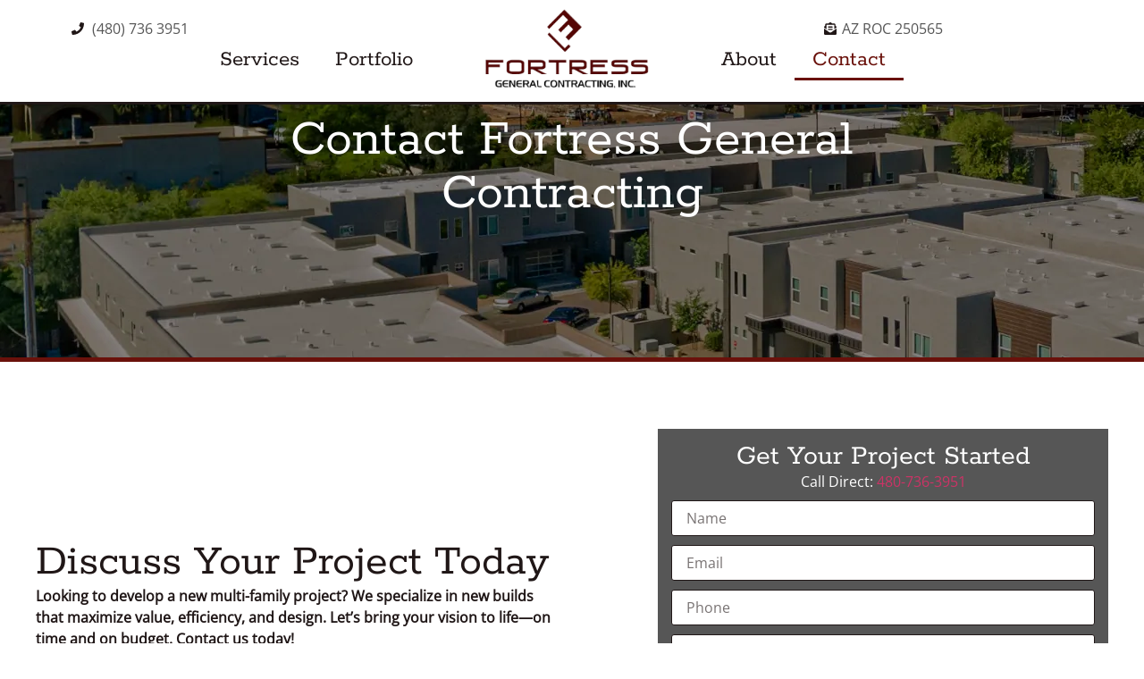

--- FILE ---
content_type: text/html; charset=UTF-8
request_url: https://fortressgci.com/contact/
body_size: 24635
content:
<!doctype html><html lang="en-US" prefix="og: https://ogp.me/ns#"><head><script data-no-optimize="1">var litespeed_docref=sessionStorage.getItem("litespeed_docref");litespeed_docref&&(Object.defineProperty(document,"referrer",{get:function(){return litespeed_docref}}),sessionStorage.removeItem("litespeed_docref"));</script> <meta charset="UTF-8"><meta name="viewport" content="width=device-width, initial-scale=1"><link rel="profile" href="https://gmpg.org/xfn/11"><title>Contact Fortress GCI | General Contracting in Arizona</title><meta name="description" content="Looking to develop a new multi-family project? We specialize in new builds that maximize value, efficiency, and design. Let’s bring your vision to life—on"/><meta name="robots" content="follow, noarchive, nosnippet, noimageindex, index"/><link rel="canonical" href="https://fortressgci.com/contact/" /><meta property="og:locale" content="en_US" /><meta property="og:type" content="article" /><meta property="og:title" content="Contact Fortress GCI | General Contracting in Arizona" /><meta property="og:description" content="Looking to develop a new multi-family project? We specialize in new builds that maximize value, efficiency, and design. Let’s bring your vision to life—on" /><meta property="og:url" content="https://fortressgci.com/contact/" /><meta property="og:site_name" content="fortressgci.com" /><meta property="og:updated_time" content="2025-08-26T15:03:45-07:00" /><meta property="article:published_time" content="2025-03-18T15:57:48-07:00" /><meta property="article:modified_time" content="2025-08-26T15:03:45-07:00" /><meta name="twitter:card" content="summary_large_image" /><meta name="twitter:title" content="Contact Fortress GCI | General Contracting in Arizona" /><meta name="twitter:description" content="Looking to develop a new multi-family project? We specialize in new builds that maximize value, efficiency, and design. Let’s bring your vision to life—on" /><meta name="twitter:label1" content="Time to read" /><meta name="twitter:data1" content="Less than a minute" /> <script type="application/ld+json" class="rank-math-schema">{"@context":"https://schema.org","@graph":[{"@type":"Organization","@id":"https://fortressgci.com/#organization","name":"fortressgci.com","url":"https://fortressgci.com","logo":{"@type":"ImageObject","@id":"https://fortressgci.com/#logo","url":"https://fortressgci.com/wp-content/uploads/2025/02/Fortress-General-Contracting-Logo-V2-150x125.png","contentUrl":"https://fortressgci.com/wp-content/uploads/2025/02/Fortress-General-Contracting-Logo-V2-150x125.png","caption":"fortressgci.com","inLanguage":"en-US"}},{"@type":"WebSite","@id":"https://fortressgci.com/#website","url":"https://fortressgci.com","name":"fortressgci.com","publisher":{"@id":"https://fortressgci.com/#organization"},"inLanguage":"en-US"},{"@type":"WebPage","@id":"https://fortressgci.com/contact/#webpage","url":"https://fortressgci.com/contact/","name":"Contact Fortress GCI | General Contracting in Arizona","datePublished":"2025-03-18T15:57:48-07:00","dateModified":"2025-08-26T15:03:45-07:00","isPartOf":{"@id":"https://fortressgci.com/#website"},"inLanguage":"en-US"},{"@type":"Person","@id":"https://fortressgci.com/author/allen/","name":"Allen Butler","url":"https://fortressgci.com/author/allen/","image":{"@type":"ImageObject","@id":"https://fortressgci.com/wp-content/litespeed/avatar/e9e5697e261ad8828c67562863cfc5d4.jpg?ver=1767848242","url":"https://fortressgci.com/wp-content/litespeed/avatar/e9e5697e261ad8828c67562863cfc5d4.jpg?ver=1767848242","caption":"Allen Butler","inLanguage":"en-US"},"worksFor":{"@id":"https://fortressgci.com/#organization"}},{"@type":"Article","headline":"Contact Fortress GCI | General Contracting in Arizona","keywords":"Contact Fortress","datePublished":"2025-03-18T15:57:48-07:00","dateModified":"2025-08-26T15:03:45-07:00","author":{"@id":"https://fortressgci.com/author/allen/","name":"Allen Butler"},"publisher":{"@id":"https://fortressgci.com/#organization"},"description":"Looking to develop a new multi-family project? We specialize in new builds that maximize value, efficiency, and design. Let\u2019s bring your vision to life\u2014on","name":"Contact Fortress GCI | General Contracting in Arizona","@id":"https://fortressgci.com/contact/#richSnippet","isPartOf":{"@id":"https://fortressgci.com/contact/#webpage"},"inLanguage":"en-US","mainEntityOfPage":{"@id":"https://fortressgci.com/contact/#webpage"}}]}</script> <link rel='dns-prefetch' href='//www.googletagmanager.com' /><link rel="alternate" type="application/rss+xml" title="fortressgci.com &raquo; Feed" href="https://fortressgci.com/feed/" /><link rel="alternate" type="application/rss+xml" title="fortressgci.com &raquo; Comments Feed" href="https://fortressgci.com/comments/feed/" /><link rel="alternate" title="oEmbed (JSON)" type="application/json+oembed" href="https://fortressgci.com/wp-json/oembed/1.0/embed?url=https%3A%2F%2Ffortressgci.com%2Fcontact%2F" /><link rel="alternate" title="oEmbed (XML)" type="text/xml+oembed" href="https://fortressgci.com/wp-json/oembed/1.0/embed?url=https%3A%2F%2Ffortressgci.com%2Fcontact%2F&#038;format=xml" /><style id='wp-img-auto-sizes-contain-inline-css'>img:is([sizes=auto i],[sizes^="auto," i]){contain-intrinsic-size:3000px 1500px}
/*# sourceURL=wp-img-auto-sizes-contain-inline-css */</style><link data-optimized="2" rel="stylesheet" href="https://fortressgci.com/wp-content/litespeed/css/65d53ce407c319304472a4cd841c204b.css?ver=1a903" /> <script type="litespeed/javascript" data-src="https://fortressgci.com/wp-includes/js/jquery/jquery.min.js" id="jquery-core-js"></script> 
 <script type="litespeed/javascript" data-src="https://www.googletagmanager.com/gtag/js?id=GT-WK5G5DNN" id="google_gtagjs-js"></script> <script id="google_gtagjs-js-after" type="litespeed/javascript">window.dataLayer=window.dataLayer||[];function gtag(){dataLayer.push(arguments)}
gtag("set","linker",{"domains":["fortressgci.com"]});gtag("js",new Date());gtag("set","developer_id.dZTNiMT",!0);gtag("config","GT-WK5G5DNN");window._googlesitekit=window._googlesitekit||{};window._googlesitekit.throttledEvents=[];window._googlesitekit.gtagEvent=(name,data)=>{var key=JSON.stringify({name,data});if(!!window._googlesitekit.throttledEvents[key]){return}window._googlesitekit.throttledEvents[key]=!0;setTimeout(()=>{delete window._googlesitekit.throttledEvents[key]},5);gtag("event",name,{...data,event_source:"site-kit"})}</script> <link rel="https://api.w.org/" href="https://fortressgci.com/wp-json/" /><link rel="alternate" title="JSON" type="application/json" href="https://fortressgci.com/wp-json/wp/v2/pages/748" /><link rel="EditURI" type="application/rsd+xml" title="RSD" href="https://fortressgci.com/xmlrpc.php?rsd" /><meta name="generator" content="WordPress 6.9" /><link rel='shortlink' href='https://fortressgci.com/?p=748' />
 <script type="litespeed/javascript">(function(w,d,s,l,i){w[l]=w[l]||[];w[l].push({'gtm.start':new Date().getTime(),event:'gtm.js'});var f=d.getElementsByTagName(s)[0],j=d.createElement(s),dl=l!='dataLayer'?'&l='+l:'';j.async=!0;j.src='https://www.googletagmanager.com/gtm.js?id='+i+dl;f.parentNode.insertBefore(j,f)})(window,document,'script','dataLayer','GTM-KJB33JXN')</script> <meta name="generator" content="Site Kit by Google 1.168.0" /><meta name="generator" content="Elementor 3.34.0; features: e_font_icon_svg, additional_custom_breakpoints; settings: css_print_method-external, google_font-disabled, font_display-swap"><style>.e-con.e-parent:nth-of-type(n+4):not(.e-lazyloaded):not(.e-no-lazyload),
				.e-con.e-parent:nth-of-type(n+4):not(.e-lazyloaded):not(.e-no-lazyload) * {
					background-image: none !important;
				}
				@media screen and (max-height: 1024px) {
					.e-con.e-parent:nth-of-type(n+3):not(.e-lazyloaded):not(.e-no-lazyload),
					.e-con.e-parent:nth-of-type(n+3):not(.e-lazyloaded):not(.e-no-lazyload) * {
						background-image: none !important;
					}
				}
				@media screen and (max-height: 640px) {
					.e-con.e-parent:nth-of-type(n+2):not(.e-lazyloaded):not(.e-no-lazyload),
					.e-con.e-parent:nth-of-type(n+2):not(.e-lazyloaded):not(.e-no-lazyload) * {
						background-image: none !important;
					}
				}</style><link rel="icon" href="https://fortressgci.com/wp-content/uploads/2025/02/Fortress-Square-Logo-1-150x150.png" sizes="32x32" /><link rel="icon" href="https://fortressgci.com/wp-content/uploads/2025/02/Fortress-Square-Logo-1-300x300.png" sizes="192x192" /><link rel="apple-touch-icon" href="https://fortressgci.com/wp-content/uploads/2025/02/Fortress-Square-Logo-1-300x300.png" /><meta name="msapplication-TileImage" content="https://fortressgci.com/wp-content/uploads/2025/02/Fortress-Square-Logo-1-300x300.png" /></head><body class="wp-singular page-template page-template-elementor_header_footer page page-id-748 wp-custom-logo wp-embed-responsive wp-theme-hello-elementor hello-elementor-default elementor-default elementor-template-full-width elementor-kit-6 elementor-page elementor-page-748"><noscript><iframe data-lazyloaded="1" src="about:blank" data-litespeed-src="https://www.googletagmanager.com/ns.html?id=GTM-KJB33JXN"
height="0" width="0" style="display:none;visibility:hidden"></iframe></noscript><a class="skip-link screen-reader-text" href="#content">Skip to content</a><header data-elementor-type="header" data-elementor-id="101" class="elementor elementor-101 elementor-location-header" data-elementor-post-type="elementor_library"><div class="elementor-element elementor-element-14a4e08 elementor-hidden-tablet elementor-hidden-mobile e-flex e-con-boxed e-con e-parent" data-id="14a4e08" data-element_type="container" data-settings="{&quot;background_background&quot;:&quot;classic&quot;,&quot;sticky&quot;:&quot;top&quot;,&quot;sticky_on&quot;:[&quot;desktop&quot;,&quot;tablet&quot;,&quot;mobile&quot;],&quot;sticky_offset&quot;:0,&quot;sticky_effects_offset&quot;:0,&quot;sticky_anchor_link_offset&quot;:0}"><div class="e-con-inner"><div class="elementor-element elementor-element-2a37f7f e-con-full e-flex e-con e-child" data-id="2a37f7f" data-element_type="container"><div class="elementor-element elementor-element-839f730 elementor-icon-list--layout-traditional elementor-list-item-link-full_width elementor-widget elementor-widget-icon-list" data-id="839f730" data-element_type="widget" data-widget_type="icon-list.default"><div class="elementor-widget-container"><ul class="elementor-icon-list-items"><li class="elementor-icon-list-item">
<a href="tel:4807363951"><span class="elementor-icon-list-icon">
<svg aria-hidden="true" class="e-font-icon-svg e-fas-phone" viewBox="0 0 512 512" xmlns="http://www.w3.org/2000/svg"><path d="M493.4 24.6l-104-24c-11.3-2.6-22.9 3.3-27.5 13.9l-48 112c-4.2 9.8-1.4 21.3 6.9 28l60.6 49.6c-36 76.7-98.9 140.5-177.2 177.2l-49.6-60.6c-6.8-8.3-18.2-11.1-28-6.9l-112 48C3.9 366.5-2 378.1.6 389.4l24 104C27.1 504.2 36.7 512 48 512c256.1 0 464-207.5 464-464 0-11.2-7.7-20.9-18.6-23.4z"></path></svg>						</span>
<span class="elementor-icon-list-text">(480) 736 3951</span>
</a></li></ul></div></div><div class="elementor-element elementor-element-ce47d6d elementor-nav-menu--dropdown-tablet elementor-nav-menu__text-align-aside elementor-nav-menu--toggle elementor-nav-menu--burger elementor-widget elementor-widget-nav-menu" data-id="ce47d6d" data-element_type="widget" data-settings="{&quot;layout&quot;:&quot;horizontal&quot;,&quot;submenu_icon&quot;:{&quot;value&quot;:&quot;&lt;svg aria-hidden=\&quot;true\&quot; class=\&quot;e-font-icon-svg e-fas-caret-down\&quot; viewBox=\&quot;0 0 320 512\&quot; xmlns=\&quot;http:\/\/www.w3.org\/2000\/svg\&quot;&gt;&lt;path d=\&quot;M31.3 192h257.3c17.8 0 26.7 21.5 14.1 34.1L174.1 354.8c-7.8 7.8-20.5 7.8-28.3 0L17.2 226.1C4.6 213.5 13.5 192 31.3 192z\&quot;&gt;&lt;\/path&gt;&lt;\/svg&gt;&quot;,&quot;library&quot;:&quot;fa-solid&quot;},&quot;toggle&quot;:&quot;burger&quot;}" data-widget_type="nav-menu.default"><div class="elementor-widget-container"><nav aria-label="Menu" class="elementor-nav-menu--main elementor-nav-menu__container elementor-nav-menu--layout-horizontal e--pointer-underline e--animation-fade"><ul id="menu-1-ce47d6d" class="elementor-nav-menu"><li class="menu-item menu-item-type-custom menu-item-object-custom menu-item-has-children menu-item-114"><a href="#" class="elementor-item elementor-item-anchor">Services</a><ul class="sub-menu elementor-nav-menu--dropdown"><li class="menu-item menu-item-type-post_type menu-item-object-page menu-item-770"><a href="https://fortressgci.com/multifamily/" class="elementor-sub-item">Multifamily</a></li><li class="menu-item menu-item-type-post_type menu-item-object-page menu-item-769"><a href="https://fortressgci.com/custom-homes/" class="elementor-sub-item">Custom Homes</a></li><li class="menu-item menu-item-type-post_type menu-item-object-page menu-item-768"><a href="https://fortressgci.com/northern-arizona-cabins/" class="elementor-sub-item">Northern Arizona Cabins</a></li><li class="menu-item menu-item-type-post_type menu-item-object-page menu-item-767"><a href="https://fortressgci.com/construction-consulting/" class="elementor-sub-item">Construction Consulting</a></li><li class="menu-item menu-item-type-post_type menu-item-object-page menu-item-1191"><a href="https://fortressgci.com/tenant-improvements/" class="elementor-sub-item">Tenant Improvements</a></li></ul></li><li class="menu-item menu-item-type-post_type menu-item-object-page menu-item-766"><a href="https://fortressgci.com/portfolio/" class="elementor-item">Portfolio</a></li></ul></nav><div class="elementor-menu-toggle" role="button" tabindex="0" aria-label="Menu Toggle" aria-expanded="false">
<svg aria-hidden="true" role="presentation" class="elementor-menu-toggle__icon--open e-font-icon-svg e-eicon-menu-bar" viewBox="0 0 1000 1000" xmlns="http://www.w3.org/2000/svg"><path d="M104 333H896C929 333 958 304 958 271S929 208 896 208H104C71 208 42 237 42 271S71 333 104 333ZM104 583H896C929 583 958 554 958 521S929 458 896 458H104C71 458 42 487 42 521S71 583 104 583ZM104 833H896C929 833 958 804 958 771S929 708 896 708H104C71 708 42 737 42 771S71 833 104 833Z"></path></svg><svg aria-hidden="true" role="presentation" class="elementor-menu-toggle__icon--close e-font-icon-svg e-eicon-close" viewBox="0 0 1000 1000" xmlns="http://www.w3.org/2000/svg"><path d="M742 167L500 408 258 167C246 154 233 150 217 150 196 150 179 158 167 167 154 179 150 196 150 212 150 229 154 242 171 254L408 500 167 742C138 771 138 800 167 829 196 858 225 858 254 829L496 587 738 829C750 842 767 846 783 846 800 846 817 842 829 829 842 817 846 804 846 783 846 767 842 750 829 737L588 500 833 258C863 229 863 200 833 171 804 137 775 137 742 167Z"></path></svg></div><nav class="elementor-nav-menu--dropdown elementor-nav-menu__container" aria-hidden="true"><ul id="menu-2-ce47d6d" class="elementor-nav-menu"><li class="menu-item menu-item-type-custom menu-item-object-custom menu-item-has-children menu-item-114"><a href="#" class="elementor-item elementor-item-anchor" tabindex="-1">Services</a><ul class="sub-menu elementor-nav-menu--dropdown"><li class="menu-item menu-item-type-post_type menu-item-object-page menu-item-770"><a href="https://fortressgci.com/multifamily/" class="elementor-sub-item" tabindex="-1">Multifamily</a></li><li class="menu-item menu-item-type-post_type menu-item-object-page menu-item-769"><a href="https://fortressgci.com/custom-homes/" class="elementor-sub-item" tabindex="-1">Custom Homes</a></li><li class="menu-item menu-item-type-post_type menu-item-object-page menu-item-768"><a href="https://fortressgci.com/northern-arizona-cabins/" class="elementor-sub-item" tabindex="-1">Northern Arizona Cabins</a></li><li class="menu-item menu-item-type-post_type menu-item-object-page menu-item-767"><a href="https://fortressgci.com/construction-consulting/" class="elementor-sub-item" tabindex="-1">Construction Consulting</a></li><li class="menu-item menu-item-type-post_type menu-item-object-page menu-item-1191"><a href="https://fortressgci.com/tenant-improvements/" class="elementor-sub-item" tabindex="-1">Tenant Improvements</a></li></ul></li><li class="menu-item menu-item-type-post_type menu-item-object-page menu-item-766"><a href="https://fortressgci.com/portfolio/" class="elementor-item" tabindex="-1">Portfolio</a></li></ul></nav></div></div></div><div class="elementor-element elementor-element-3fb7978 e-con-full e-flex e-con e-child" data-id="3fb7978" data-element_type="container"><div class="elementor-element elementor-element-89b9c1e elementor-widget elementor-widget-theme-site-logo elementor-widget-image" data-id="89b9c1e" data-element_type="widget" data-widget_type="theme-site-logo.default"><div class="elementor-widget-container">
<a href="https://fortressgci.com">
<img width="250" height="125" src="https://fortressgci.com/wp-content/uploads/2025/02/Fortress-General-Contracting-Logo-V2.png" class="attachment-full size-full wp-image-103" alt="Fortress General Contracting" />				</a></div></div></div><div class="elementor-element elementor-element-44dcb6a e-con-full e-flex e-con e-child" data-id="44dcb6a" data-element_type="container"><div class="elementor-element elementor-element-e6ced2e elementor-align-center elementor-icon-list--layout-traditional elementor-list-item-link-full_width elementor-widget elementor-widget-icon-list" data-id="e6ced2e" data-element_type="widget" data-widget_type="icon-list.default"><div class="elementor-widget-container"><ul class="elementor-icon-list-items"><li class="elementor-icon-list-item">
<span class="elementor-icon-list-icon">
<svg aria-hidden="true" class="e-font-icon-svg e-fas-envelope-open-text" viewBox="0 0 512 512" xmlns="http://www.w3.org/2000/svg"><path d="M176 216h160c8.84 0 16-7.16 16-16v-16c0-8.84-7.16-16-16-16H176c-8.84 0-16 7.16-16 16v16c0 8.84 7.16 16 16 16zm-16 80c0 8.84 7.16 16 16 16h160c8.84 0 16-7.16 16-16v-16c0-8.84-7.16-16-16-16H176c-8.84 0-16 7.16-16 16v16zm96 121.13c-16.42 0-32.84-5.06-46.86-15.19L0 250.86V464c0 26.51 21.49 48 48 48h416c26.51 0 48-21.49 48-48V250.86L302.86 401.94c-14.02 10.12-30.44 15.19-46.86 15.19zm237.61-254.18c-8.85-6.94-17.24-13.47-29.61-22.81V96c0-26.51-21.49-48-48-48h-77.55c-3.04-2.2-5.87-4.26-9.04-6.56C312.6 29.17 279.2-.35 256 0c-23.2-.35-56.59 29.17-73.41 41.44-3.17 2.3-6 4.36-9.04 6.56H96c-26.51 0-48 21.49-48 48v44.14c-12.37 9.33-20.76 15.87-29.61 22.81A47.995 47.995 0 0 0 0 200.72v10.65l96 69.35V96h320v184.72l96-69.35v-10.65c0-14.74-6.78-28.67-18.39-37.77z"></path></svg>						</span>
<span class="elementor-icon-list-text">AZ ROC 250565</span></li></ul></div></div><div class="elementor-element elementor-element-9e3d90a elementor-nav-menu--dropdown-tablet elementor-nav-menu__text-align-aside elementor-nav-menu--toggle elementor-nav-menu--burger elementor-widget elementor-widget-nav-menu" data-id="9e3d90a" data-element_type="widget" data-settings="{&quot;layout&quot;:&quot;horizontal&quot;,&quot;submenu_icon&quot;:{&quot;value&quot;:&quot;&lt;svg aria-hidden=\&quot;true\&quot; class=\&quot;e-font-icon-svg e-fas-caret-down\&quot; viewBox=\&quot;0 0 320 512\&quot; xmlns=\&quot;http:\/\/www.w3.org\/2000\/svg\&quot;&gt;&lt;path d=\&quot;M31.3 192h257.3c17.8 0 26.7 21.5 14.1 34.1L174.1 354.8c-7.8 7.8-20.5 7.8-28.3 0L17.2 226.1C4.6 213.5 13.5 192 31.3 192z\&quot;&gt;&lt;\/path&gt;&lt;\/svg&gt;&quot;,&quot;library&quot;:&quot;fa-solid&quot;},&quot;toggle&quot;:&quot;burger&quot;}" data-widget_type="nav-menu.default"><div class="elementor-widget-container"><nav aria-label="Menu" class="elementor-nav-menu--main elementor-nav-menu__container elementor-nav-menu--layout-horizontal e--pointer-underline e--animation-fade"><ul id="menu-1-9e3d90a" class="elementor-nav-menu"><li class="menu-item menu-item-type-post_type menu-item-object-page menu-item-764"><a href="https://fortressgci.com/about/" class="elementor-item">About</a></li><li class="menu-item menu-item-type-post_type menu-item-object-page current-menu-item page_item page-item-748 current_page_item menu-item-765"><a href="https://fortressgci.com/contact/" aria-current="page" class="elementor-item elementor-item-active">Contact</a></li></ul></nav><div class="elementor-menu-toggle" role="button" tabindex="0" aria-label="Menu Toggle" aria-expanded="false">
<svg aria-hidden="true" role="presentation" class="elementor-menu-toggle__icon--open e-font-icon-svg e-eicon-menu-bar" viewBox="0 0 1000 1000" xmlns="http://www.w3.org/2000/svg"><path d="M104 333H896C929 333 958 304 958 271S929 208 896 208H104C71 208 42 237 42 271S71 333 104 333ZM104 583H896C929 583 958 554 958 521S929 458 896 458H104C71 458 42 487 42 521S71 583 104 583ZM104 833H896C929 833 958 804 958 771S929 708 896 708H104C71 708 42 737 42 771S71 833 104 833Z"></path></svg><svg aria-hidden="true" role="presentation" class="elementor-menu-toggle__icon--close e-font-icon-svg e-eicon-close" viewBox="0 0 1000 1000" xmlns="http://www.w3.org/2000/svg"><path d="M742 167L500 408 258 167C246 154 233 150 217 150 196 150 179 158 167 167 154 179 150 196 150 212 150 229 154 242 171 254L408 500 167 742C138 771 138 800 167 829 196 858 225 858 254 829L496 587 738 829C750 842 767 846 783 846 800 846 817 842 829 829 842 817 846 804 846 783 846 767 842 750 829 737L588 500 833 258C863 229 863 200 833 171 804 137 775 137 742 167Z"></path></svg></div><nav class="elementor-nav-menu--dropdown elementor-nav-menu__container" aria-hidden="true"><ul id="menu-2-9e3d90a" class="elementor-nav-menu"><li class="menu-item menu-item-type-post_type menu-item-object-page menu-item-764"><a href="https://fortressgci.com/about/" class="elementor-item" tabindex="-1">About</a></li><li class="menu-item menu-item-type-post_type menu-item-object-page current-menu-item page_item page-item-748 current_page_item menu-item-765"><a href="https://fortressgci.com/contact/" aria-current="page" class="elementor-item elementor-item-active" tabindex="-1">Contact</a></li></ul></nav></div></div></div></div></div><div class="elementor-element elementor-element-235cea7 elementor-hidden-desktop e-flex e-con-boxed e-con e-parent" data-id="235cea7" data-element_type="container"><div class="e-con-inner"><div class="elementor-element elementor-element-f94838b e-con-full e-flex e-con e-child" data-id="f94838b" data-element_type="container"><div class="elementor-element elementor-element-a3f0381 elementor-widget-tablet__width-initial elementor-widget-mobile__width-initial elementor-nav-menu--dropdown-tablet elementor-nav-menu__text-align-aside elementor-nav-menu--toggle elementor-nav-menu--burger elementor-widget elementor-widget-nav-menu" data-id="a3f0381" data-element_type="widget" data-settings="{&quot;layout&quot;:&quot;horizontal&quot;,&quot;submenu_icon&quot;:{&quot;value&quot;:&quot;&lt;svg aria-hidden=\&quot;true\&quot; class=\&quot;e-font-icon-svg e-fas-caret-down\&quot; viewBox=\&quot;0 0 320 512\&quot; xmlns=\&quot;http:\/\/www.w3.org\/2000\/svg\&quot;&gt;&lt;path d=\&quot;M31.3 192h257.3c17.8 0 26.7 21.5 14.1 34.1L174.1 354.8c-7.8 7.8-20.5 7.8-28.3 0L17.2 226.1C4.6 213.5 13.5 192 31.3 192z\&quot;&gt;&lt;\/path&gt;&lt;\/svg&gt;&quot;,&quot;library&quot;:&quot;fa-solid&quot;},&quot;toggle&quot;:&quot;burger&quot;}" data-widget_type="nav-menu.default"><div class="elementor-widget-container"><nav aria-label="Menu" class="elementor-nav-menu--main elementor-nav-menu__container elementor-nav-menu--layout-horizontal e--pointer-underline e--animation-fade"><ul id="menu-1-a3f0381" class="elementor-nav-menu"><li class="menu-item menu-item-type-custom menu-item-object-custom menu-item-has-children menu-item-778"><a href="#" class="elementor-item elementor-item-anchor">Services</a><ul class="sub-menu elementor-nav-menu--dropdown"><li class="menu-item menu-item-type-post_type menu-item-object-page menu-item-774"><a href="https://fortressgci.com/multifamily/" class="elementor-sub-item">Multifamily</a></li><li class="menu-item menu-item-type-post_type menu-item-object-page menu-item-773"><a href="https://fortressgci.com/custom-homes/" class="elementor-sub-item">Custom Homes</a></li><li class="menu-item menu-item-type-post_type menu-item-object-page menu-item-772"><a href="https://fortressgci.com/northern-arizona-cabins/" class="elementor-sub-item">Northern Arizona Cabins</a></li><li class="menu-item menu-item-type-post_type menu-item-object-page menu-item-771"><a href="https://fortressgci.com/construction-consulting/" class="elementor-sub-item">Construction Consulting</a></li></ul></li><li class="menu-item menu-item-type-post_type menu-item-object-page menu-item-776"><a href="https://fortressgci.com/portfolio/" class="elementor-item">Portfolio</a></li><li class="menu-item menu-item-type-post_type menu-item-object-page menu-item-775"><a href="https://fortressgci.com/about/" class="elementor-item">About</a></li><li class="menu-item menu-item-type-post_type menu-item-object-page current-menu-item page_item page-item-748 current_page_item menu-item-777"><a href="https://fortressgci.com/contact/" aria-current="page" class="elementor-item elementor-item-active">Contact</a></li></ul></nav><div class="elementor-menu-toggle" role="button" tabindex="0" aria-label="Menu Toggle" aria-expanded="false">
<svg aria-hidden="true" role="presentation" class="elementor-menu-toggle__icon--open e-font-icon-svg e-eicon-menu-bar" viewBox="0 0 1000 1000" xmlns="http://www.w3.org/2000/svg"><path d="M104 333H896C929 333 958 304 958 271S929 208 896 208H104C71 208 42 237 42 271S71 333 104 333ZM104 583H896C929 583 958 554 958 521S929 458 896 458H104C71 458 42 487 42 521S71 583 104 583ZM104 833H896C929 833 958 804 958 771S929 708 896 708H104C71 708 42 737 42 771S71 833 104 833Z"></path></svg><svg aria-hidden="true" role="presentation" class="elementor-menu-toggle__icon--close e-font-icon-svg e-eicon-close" viewBox="0 0 1000 1000" xmlns="http://www.w3.org/2000/svg"><path d="M742 167L500 408 258 167C246 154 233 150 217 150 196 150 179 158 167 167 154 179 150 196 150 212 150 229 154 242 171 254L408 500 167 742C138 771 138 800 167 829 196 858 225 858 254 829L496 587 738 829C750 842 767 846 783 846 800 846 817 842 829 829 842 817 846 804 846 783 846 767 842 750 829 737L588 500 833 258C863 229 863 200 833 171 804 137 775 137 742 167Z"></path></svg></div><nav class="elementor-nav-menu--dropdown elementor-nav-menu__container" aria-hidden="true"><ul id="menu-2-a3f0381" class="elementor-nav-menu"><li class="menu-item menu-item-type-custom menu-item-object-custom menu-item-has-children menu-item-778"><a href="#" class="elementor-item elementor-item-anchor" tabindex="-1">Services</a><ul class="sub-menu elementor-nav-menu--dropdown"><li class="menu-item menu-item-type-post_type menu-item-object-page menu-item-774"><a href="https://fortressgci.com/multifamily/" class="elementor-sub-item" tabindex="-1">Multifamily</a></li><li class="menu-item menu-item-type-post_type menu-item-object-page menu-item-773"><a href="https://fortressgci.com/custom-homes/" class="elementor-sub-item" tabindex="-1">Custom Homes</a></li><li class="menu-item menu-item-type-post_type menu-item-object-page menu-item-772"><a href="https://fortressgci.com/northern-arizona-cabins/" class="elementor-sub-item" tabindex="-1">Northern Arizona Cabins</a></li><li class="menu-item menu-item-type-post_type menu-item-object-page menu-item-771"><a href="https://fortressgci.com/construction-consulting/" class="elementor-sub-item" tabindex="-1">Construction Consulting</a></li></ul></li><li class="menu-item menu-item-type-post_type menu-item-object-page menu-item-776"><a href="https://fortressgci.com/portfolio/" class="elementor-item" tabindex="-1">Portfolio</a></li><li class="menu-item menu-item-type-post_type menu-item-object-page menu-item-775"><a href="https://fortressgci.com/about/" class="elementor-item" tabindex="-1">About</a></li><li class="menu-item menu-item-type-post_type menu-item-object-page current-menu-item page_item page-item-748 current_page_item menu-item-777"><a href="https://fortressgci.com/contact/" aria-current="page" class="elementor-item elementor-item-active" tabindex="-1">Contact</a></li></ul></nav></div></div></div><div class="elementor-element elementor-element-3cb121b e-con-full e-flex e-con e-child" data-id="3cb121b" data-element_type="container"><div class="elementor-element elementor-element-d455c3b elementor-widget elementor-widget-theme-site-logo elementor-widget-image" data-id="d455c3b" data-element_type="widget" data-widget_type="theme-site-logo.default"><div class="elementor-widget-container">
<a href="https://fortressgci.com">
<img width="250" height="125" src="https://fortressgci.com/wp-content/uploads/2025/02/Fortress-General-Contracting-Logo-V2.png" class="attachment-full size-full wp-image-103" alt="Fortress General Contracting" />				</a></div></div></div><div class="elementor-element elementor-element-f44c432 e-con-full e-flex e-con e-child" data-id="f44c432" data-element_type="container"><div class="elementor-element elementor-element-828f0d4 elementor-widget-tablet__width-initial elementor-widget-mobile__width-initial elementor-icon-list--layout-traditional elementor-list-item-link-full_width elementor-widget elementor-widget-icon-list" data-id="828f0d4" data-element_type="widget" data-widget_type="icon-list.default"><div class="elementor-widget-container"><ul class="elementor-icon-list-items"><li class="elementor-icon-list-item">
<span class="elementor-icon-list-icon">
<svg aria-hidden="true" class="e-font-icon-svg e-fas-phone-alt" viewBox="0 0 512 512" xmlns="http://www.w3.org/2000/svg"><path d="M497.39 361.8l-112-48a24 24 0 0 0-28 6.9l-49.6 60.6A370.66 370.66 0 0 1 130.6 204.11l60.6-49.6a23.94 23.94 0 0 0 6.9-28l-48-112A24.16 24.16 0 0 0 122.6.61l-104 24A24 24 0 0 0 0 48c0 256.5 207.9 464 464 464a24 24 0 0 0 23.4-18.6l24-104a24.29 24.29 0 0 0-14.01-27.6z"></path></svg>						</span>
<span class="elementor-icon-list-text">(480) 736-3951</span></li></ul></div></div><div class="elementor-element elementor-element-46fe2a7 elementor-widget-tablet__width-initial elementor-widget-mobile__width-initial elementor-icon-list--layout-traditional elementor-list-item-link-full_width elementor-widget elementor-widget-icon-list" data-id="46fe2a7" data-element_type="widget" data-widget_type="icon-list.default"><div class="elementor-widget-container"><ul class="elementor-icon-list-items"><li class="elementor-icon-list-item">
<span class="elementor-icon-list-icon">
<svg aria-hidden="true" class="e-font-icon-svg e-fas-certificate" viewBox="0 0 512 512" xmlns="http://www.w3.org/2000/svg"><path d="M458.622 255.92l45.985-45.005c13.708-12.977 7.316-36.039-10.664-40.339l-62.65-15.99 17.661-62.015c4.991-17.838-11.829-34.663-29.661-29.671l-61.994 17.667-15.984-62.671C337.085.197 313.765-6.276 300.99 7.228L256 53.57 211.011 7.229c-12.63-13.351-36.047-7.234-40.325 10.668l-15.984 62.671-61.995-17.667C74.87 57.907 58.056 74.738 63.046 92.572l17.661 62.015-62.65 15.99C.069 174.878-6.31 197.944 7.392 210.915l45.985 45.005-45.985 45.004c-13.708 12.977-7.316 36.039 10.664 40.339l62.65 15.99-17.661 62.015c-4.991 17.838 11.829 34.663 29.661 29.671l61.994-17.667 15.984 62.671c4.439 18.575 27.696 24.018 40.325 10.668L256 458.61l44.989 46.001c12.5 13.488 35.987 7.486 40.325-10.668l15.984-62.671 61.994 17.667c17.836 4.994 34.651-11.837 29.661-29.671l-17.661-62.015 62.65-15.99c17.987-4.302 24.366-27.367 10.664-40.339l-45.984-45.004z"></path></svg>						</span>
<span class="elementor-icon-list-text">ROC 250565</span></li></ul></div></div></div></div></div></header><div data-elementor-type="wp-page" data-elementor-id="748" class="elementor elementor-748" data-elementor-post-type="page"><div class="elementor-element elementor-element-1018f1af e-con-full e-flex e-con e-parent" data-id="1018f1af" data-element_type="container" data-settings="{&quot;background_background&quot;:&quot;classic&quot;}"><div class="elementor-element elementor-element-1f8152e1 e-flex e-con-boxed e-con e-child" data-id="1f8152e1" data-element_type="container"><div class="e-con-inner"><div class="elementor-element elementor-element-1bd88d59 elementor-widget elementor-widget-heading" data-id="1bd88d59" data-element_type="widget" data-widget_type="heading.default"><div class="elementor-widget-container"><h2 class="elementor-heading-title elementor-size-default">Contact Fortress General Contracting</h2></div></div></div></div></div><div class="elementor-element elementor-element-62ad0b09 e-flex e-con-boxed e-con e-parent" data-id="62ad0b09" data-element_type="container" id="contact" data-settings="{&quot;background_background&quot;:&quot;classic&quot;}"><div class="e-con-inner"><div class="elementor-element elementor-element-e33318a e-con-full e-flex e-con e-child" data-id="e33318a" data-element_type="container"><div class="elementor-element elementor-element-18305369 elementor-widget__width-inherit elementor-widget elementor-widget-heading" data-id="18305369" data-element_type="widget" data-widget_type="heading.default"><div class="elementor-widget-container"><h2 class="elementor-heading-title elementor-size-default">Discuss Your Project Today</h2></div></div><div class="elementor-element elementor-element-71fa3afc elementor-widget elementor-widget-text-editor" data-id="71fa3afc" data-element_type="widget" data-widget_type="text-editor.default"><div class="elementor-widget-container"><p data-start="0" data-end="203">Looking to develop a new multi-family project? We specialize in new builds that maximize value, efficiency, and design. Let’s bring your vision to life—on time and on budget. Contact us today!</p></div></div><div class="elementor-element elementor-element-7c79daf elementor-icon-list--layout-traditional elementor-list-item-link-full_width elementor-widget elementor-widget-icon-list" data-id="7c79daf" data-element_type="widget" data-widget_type="icon-list.default"><div class="elementor-widget-container"><ul class="elementor-icon-list-items"><li class="elementor-icon-list-item">
<a href="tel:4807363951"><span class="elementor-icon-list-icon">
<svg aria-hidden="true" class="e-font-icon-svg e-fas-phone-alt" viewBox="0 0 512 512" xmlns="http://www.w3.org/2000/svg"><path d="M497.39 361.8l-112-48a24 24 0 0 0-28 6.9l-49.6 60.6A370.66 370.66 0 0 1 130.6 204.11l60.6-49.6a23.94 23.94 0 0 0 6.9-28l-48-112A24.16 24.16 0 0 0 122.6.61l-104 24A24 24 0 0 0 0 48c0 256.5 207.9 464 464 464a24 24 0 0 0 23.4-18.6l24-104a24.29 24.29 0 0 0-14.01-27.6z"></path></svg>						</span>
<span class="elementor-icon-list-text">(480) 736 3951</span>
</a></li><li class="elementor-icon-list-item">
<span class="elementor-icon-list-icon">
<svg aria-hidden="true" class="e-font-icon-svg e-fas-map-marked-alt" viewBox="0 0 576 512" xmlns="http://www.w3.org/2000/svg"><path d="M288 0c-69.59 0-126 56.41-126 126 0 56.26 82.35 158.8 113.9 196.02 6.39 7.54 17.82 7.54 24.2 0C331.65 284.8 414 182.26 414 126 414 56.41 357.59 0 288 0zm0 168c-23.2 0-42-18.8-42-42s18.8-42 42-42 42 18.8 42 42-18.8 42-42 42zM20.12 215.95A32.006 32.006 0 0 0 0 245.66v250.32c0 11.32 11.43 19.06 21.94 14.86L160 448V214.92c-8.84-15.98-16.07-31.54-21.25-46.42L20.12 215.95zM288 359.67c-14.07 0-27.38-6.18-36.51-16.96-19.66-23.2-40.57-49.62-59.49-76.72v182l192 64V266c-18.92 27.09-39.82 53.52-59.49 76.72-9.13 10.77-22.44 16.95-36.51 16.95zm266.06-198.51L416 224v288l139.88-55.95A31.996 31.996 0 0 0 576 426.34V176.02c0-11.32-11.43-19.06-21.94-14.86z"></path></svg>						</span>
<span class="elementor-icon-list-text">Tempe, Arizona</span></li></ul></div></div></div><div class="elementor-element elementor-element-13f75dc0 e-con-full e-flex e-con e-child" data-id="13f75dc0" data-element_type="container" data-settings="{&quot;background_background&quot;:&quot;classic&quot;}"><div class="elementor-element elementor-element-9ab71bb elementor-widget elementor-widget-heading" data-id="9ab71bb" data-element_type="widget" data-widget_type="heading.default"><div class="elementor-widget-container"><h2 class="elementor-heading-title elementor-size-default">Get Your Project Started</h2></div></div><div class="elementor-element elementor-element-37933c2f elementor-widget elementor-widget-text-editor" data-id="37933c2f" data-element_type="widget" data-widget_type="text-editor.default"><div class="elementor-widget-container"><p>Call Direct: <a href="tel:4807363951">480-736-3951</a></p></div></div><div class="elementor-element elementor-element-794bd9a elementor-button-align-stretch elementor-widget elementor-widget-global elementor-global-1755 elementor-widget-form" data-id="794bd9a" data-element_type="widget" data-settings="{&quot;step_next_label&quot;:&quot;Next&quot;,&quot;step_previous_label&quot;:&quot;Previous&quot;,&quot;button_width&quot;:&quot;100&quot;,&quot;step_type&quot;:&quot;number_text&quot;,&quot;step_icon_shape&quot;:&quot;circle&quot;}" data-widget_type="form.default"><div class="elementor-widget-container"><form class="elementor-form" method="post" name="Contact Form " aria-label="Contact Form ">
<input type="hidden" name="post_id" value="748"/>
<input type="hidden" name="form_id" value="794bd9a"/>
<input type="hidden" name="referer_title" value="Contact Fortress GCI | General Contracting in Arizona" /><input type="hidden" name="queried_id" value="748"/><div class="elementor-form-fields-wrapper elementor-labels-above"><div class="elementor-field-type-text elementor-field-group elementor-column elementor-field-group-name elementor-col-100">
<input size="1" type="text" name="form_fields[name]" id="form-field-name" class="elementor-field elementor-size-sm  elementor-field-textual" placeholder="Name"></div><div class="elementor-field-type-email elementor-field-group elementor-column elementor-field-group-email elementor-col-100 elementor-field-required">
<input size="1" type="email" name="form_fields[email]" id="form-field-email" class="elementor-field elementor-size-sm  elementor-field-textual" placeholder="Email" required="required"></div><div class="elementor-field-type-tel elementor-field-group elementor-column elementor-field-group-phone elementor-col-100 elementor-field-required">
<input size="1" type="tel" name="form_fields[phone]" id="form-field-phone" class="elementor-field elementor-size-sm  elementor-field-textual" placeholder="Phone" required="required" pattern="[0-9()#&amp;+*-=.]+" title="Only numbers and phone characters (#, -, *, etc) are accepted."></div><div class="elementor-field-type-textarea elementor-field-group elementor-column elementor-field-group-message elementor-col-100"><textarea class="elementor-field-textual elementor-field  elementor-size-sm" name="form_fields[message]" id="form-field-message" rows="4" placeholder="Tell us about your project."></textarea></div><div class="elementor-field-group elementor-column elementor-field-type-submit elementor-col-100 e-form__buttons">
<button class="elementor-button elementor-size-sm" type="submit">
<span class="elementor-button-content-wrapper">
<span class="elementor-button-text">Send</span>
</span>
</button></div></div></form></div></div><div class="elementor-element elementor-element-b8db427 elementor-widget elementor-widget-text-editor" data-id="b8db427" data-element_type="widget" data-widget_type="text-editor.default"><div class="elementor-widget-container"><p>DO NOT use this form to offer us services.  We’ll find you when we need you. Thanks.</p></div></div></div></div></div><div class="elementor-element elementor-element-295047c1 e-con-full e-flex e-con e-parent" data-id="295047c1" data-element_type="container" data-settings="{&quot;background_background&quot;:&quot;classic&quot;}"><div class="elementor-element elementor-element-6394c309 e-con-full e-flex e-con e-child" data-id="6394c309" data-element_type="container" data-settings="{&quot;background_background&quot;:&quot;classic&quot;}"><div class="elementor-element elementor-element-612e983e animated-slow elementor-invisible elementor-widget elementor-widget-heading" data-id="612e983e" data-element_type="widget" data-settings="{&quot;_animation&quot;:&quot;slideInUp&quot;}" data-widget_type="heading.default"><div class="elementor-widget-container"><h2 class="elementor-heading-title elementor-size-default">Built<br>To<br>Last</h2></div></div></div><div class="elementor-element elementor-element-6d011340 e-con-full e-flex e-con e-child" data-id="6d011340" data-element_type="container"><div class="elementor-element elementor-element-179a2bcb e-con-full e-flex e-con e-child" data-id="179a2bcb" data-element_type="container"><div class="elementor-element elementor-element-2ffdc5d6 elementor-widget__width-initial elementor-widget-mobile__width-inherit elementor-view-default elementor-position-block-start elementor-mobile-position-block-start elementor-widget elementor-widget-icon-box" data-id="2ffdc5d6" data-element_type="widget" data-widget_type="icon-box.default"><div class="elementor-widget-container"><div class="elementor-icon-box-wrapper"><div class="elementor-icon-box-icon">
<span  class="elementor-icon">
<svg aria-hidden="true" class="e-font-icon-svg e-far-building" viewBox="0 0 448 512" xmlns="http://www.w3.org/2000/svg"><path d="M128 148v-40c0-6.6 5.4-12 12-12h40c6.6 0 12 5.4 12 12v40c0 6.6-5.4 12-12 12h-40c-6.6 0-12-5.4-12-12zm140 12h40c6.6 0 12-5.4 12-12v-40c0-6.6-5.4-12-12-12h-40c-6.6 0-12 5.4-12 12v40c0 6.6 5.4 12 12 12zm-128 96h40c6.6 0 12-5.4 12-12v-40c0-6.6-5.4-12-12-12h-40c-6.6 0-12 5.4-12 12v40c0 6.6 5.4 12 12 12zm128 0h40c6.6 0 12-5.4 12-12v-40c0-6.6-5.4-12-12-12h-40c-6.6 0-12 5.4-12 12v40c0 6.6 5.4 12 12 12zm-76 84v-40c0-6.6-5.4-12-12-12h-40c-6.6 0-12 5.4-12 12v40c0 6.6 5.4 12 12 12h40c6.6 0 12-5.4 12-12zm76 12h40c6.6 0 12-5.4 12-12v-40c0-6.6-5.4-12-12-12h-40c-6.6 0-12 5.4-12 12v40c0 6.6 5.4 12 12 12zm180 124v36H0v-36c0-6.6 5.4-12 12-12h19.5V24c0-13.3 10.7-24 24-24h337c13.3 0 24 10.7 24 24v440H436c6.6 0 12 5.4 12 12zM79.5 463H192v-67c0-6.6 5.4-12 12-12h40c6.6 0 12 5.4 12 12v67h112.5V49L80 48l-.5 415z"></path></svg>				</span></div><div class="elementor-icon-box-content"><h3 class="elementor-icon-box-title">
<span  >
20,000+ Units Completed						</span></h3><p class="elementor-icon-box-description">
With a large portfolio of multifamily construction projects all over Arizona,  you can count on experience.</p></div></div></div></div><div class="elementor-element elementor-element-58abfe03 elementor-widget__width-initial elementor-widget-mobile__width-inherit elementor-view-default elementor-position-block-start elementor-mobile-position-block-start elementor-widget elementor-widget-icon-box" data-id="58abfe03" data-element_type="widget" data-widget_type="icon-box.default"><div class="elementor-widget-container"><div class="elementor-icon-box-wrapper"><div class="elementor-icon-box-icon">
<span  class="elementor-icon">
<svg aria-hidden="true" class="e-font-icon-svg e-fas-search-dollar" viewBox="0 0 512 512" xmlns="http://www.w3.org/2000/svg"><path d="M505.04 442.66l-99.71-99.69c-4.5-4.5-10.6-7-17-7h-16.3c27.6-35.3 44-79.69 44-127.99C416.03 93.09 322.92 0 208.02 0S0 93.09 0 207.98s93.11 207.98 208.02 207.98c48.3 0 92.71-16.4 128.01-44v16.3c0 6.4 2.5 12.5 7 17l99.71 99.69c9.4 9.4 24.6 9.4 33.9 0l28.3-28.3c9.4-9.4 9.4-24.59.1-33.99zm-297.02-90.7c-79.54 0-144-64.34-144-143.98 0-79.53 64.35-143.98 144-143.98 79.54 0 144 64.34 144 143.98 0 79.53-64.35 143.98-144 143.98zm27.11-152.54l-45.01-13.5c-5.16-1.55-8.77-6.78-8.77-12.73 0-7.27 5.3-13.19 11.8-13.19h28.11c4.56 0 8.96 1.29 12.82 3.72 3.24 2.03 7.36 1.91 10.13-.73l11.75-11.21c3.53-3.37 3.33-9.21-.57-12.14-9.1-6.83-20.08-10.77-31.37-11.35V112c0-4.42-3.58-8-8-8h-16c-4.42 0-8 3.58-8 8v16.12c-23.63.63-42.68 20.55-42.68 45.07 0 19.97 12.99 37.81 31.58 43.39l45.01 13.5c5.16 1.55 8.77 6.78 8.77 12.73 0 7.27-5.3 13.19-11.8 13.19h-28.1c-4.56 0-8.96-1.29-12.82-3.72-3.24-2.03-7.36-1.91-10.13.73l-11.75 11.21c-3.53 3.37-3.33 9.21.57 12.14 9.1 6.83 20.08 10.77 31.37 11.35V304c0 4.42 3.58 8 8 8h16c4.42 0 8-3.58 8-8v-16.12c23.63-.63 42.68-20.54 42.68-45.07 0-19.97-12.99-37.81-31.59-43.39z"></path></svg>				</span></div><div class="elementor-icon-box-content"><h3 class="elementor-icon-box-title">
<span  >
$1.3 Billion Invested						</span></h3><p class="elementor-icon-box-description">
Working with both local and out of state owners and developers over the last 20 years.</p></div></div></div></div><div class="elementor-element elementor-element-2a80211 elementor-widget__width-initial elementor-widget-mobile__width-inherit elementor-view-default elementor-position-block-start elementor-mobile-position-block-start elementor-widget elementor-widget-icon-box" data-id="2a80211" data-element_type="widget" data-widget_type="icon-box.default"><div class="elementor-widget-container"><div class="elementor-icon-box-wrapper"><div class="elementor-icon-box-icon">
<span  class="elementor-icon">
<svg aria-hidden="true" class="e-font-icon-svg e-fas-house-user" viewBox="0 0 576 512" xmlns="http://www.w3.org/2000/svg"><path d="M570.69,236.27,512,184.44V48a16,16,0,0,0-16-16H432a16,16,0,0,0-16,16V99.67L314.78,10.3C308.5,4.61,296.53,0,288,0s-20.46,4.61-26.74,10.3l-256,226A18.27,18.27,0,0,0,0,248.2a18.64,18.64,0,0,0,4.09,10.71L25.5,282.7a21.14,21.14,0,0,0,12,5.3,21.67,21.67,0,0,0,10.69-4.11l15.9-14V480a32,32,0,0,0,32,32H480a32,32,0,0,0,32-32V269.88l15.91,14A21.94,21.94,0,0,0,538.63,288a20.89,20.89,0,0,0,11.87-5.31l21.41-23.81A21.64,21.64,0,0,0,576,248.19,21,21,0,0,0,570.69,236.27ZM288,176a64,64,0,1,1-64,64A64,64,0,0,1,288,176ZM400,448H176a16,16,0,0,1-16-16,96,96,0,0,1,96-96h64a96,96,0,0,1,96,96A16,16,0,0,1,400,448Z"></path></svg>				</span></div><div class="elementor-icon-box-content"><h3 class="elementor-icon-box-title">
<span  >
90+ Projects Completed						</span></h3><p class="elementor-icon-box-description">
From small back-fill lots to expansive developments, you'll get the experience you need to feel confident.</p></div></div></div></div><div class="elementor-element elementor-element-41bec4b7 elementor-widget__width-initial elementor-widget-mobile__width-inherit elementor-view-default elementor-position-block-start elementor-mobile-position-block-start elementor-widget elementor-widget-icon-box" data-id="41bec4b7" data-element_type="widget" data-widget_type="icon-box.default"><div class="elementor-widget-container"><div class="elementor-icon-box-wrapper"><div class="elementor-icon-box-icon">
<span  class="elementor-icon">
<svg aria-hidden="true" class="e-font-icon-svg e-fas-users" viewBox="0 0 640 512" xmlns="http://www.w3.org/2000/svg"><path d="M96 224c35.3 0 64-28.7 64-64s-28.7-64-64-64-64 28.7-64 64 28.7 64 64 64zm448 0c35.3 0 64-28.7 64-64s-28.7-64-64-64-64 28.7-64 64 28.7 64 64 64zm32 32h-64c-17.6 0-33.5 7.1-45.1 18.6 40.3 22.1 68.9 62 75.1 109.4h66c17.7 0 32-14.3 32-32v-32c0-35.3-28.7-64-64-64zm-256 0c61.9 0 112-50.1 112-112S381.9 32 320 32 208 82.1 208 144s50.1 112 112 112zm76.8 32h-8.3c-20.8 10-43.9 16-68.5 16s-47.6-6-68.5-16h-8.3C179.6 288 128 339.6 128 403.2V432c0 26.5 21.5 48 48 48h288c26.5 0 48-21.5 48-48v-28.8c0-63.6-51.6-115.2-115.2-115.2zm-223.7-13.4C161.5 263.1 145.6 256 128 256H64c-35.3 0-64 28.7-64 64v32c0 17.7 14.3 32 32 32h65.9c6.3-47.4 34.9-87.3 75.2-109.4z"></path></svg>				</span></div><div class="elementor-icon-box-content"><h3 class="elementor-icon-box-title">
<span  >
219 Dedicated Team Members						</span></h3><p class="elementor-icon-box-description">
A dedicated and experienced project management staff and the best subcontracting partners.</p></div></div></div></div></div></div></div><div class="elementor-element elementor-element-12e61b2a e-flex e-con-boxed e-con e-parent" data-id="12e61b2a" data-element_type="container" data-settings="{&quot;background_background&quot;:&quot;classic&quot;}"><div class="e-con-inner"><div class="elementor-element elementor-element-63af7ba5 elementor-widget__width-inherit elementor-widget elementor-widget-heading" data-id="63af7ba5" data-element_type="widget" data-widget_type="heading.default"><div class="elementor-widget-container"><h2 class="elementor-heading-title elementor-size-default"><a href="https://fortressgci.com/portfolio/">Explore Our Portfolio</a></h2></div></div><div class="elementor-element elementor-element-46534573 elementor-widget__width-inherit elementor-widget-tablet__width-inherit elementor-widget elementor-widget-gallery" data-id="46534573" data-element_type="widget" data-settings="{&quot;columns&quot;:3,&quot;content_sequenced_animation&quot;:&quot;yes&quot;,&quot;link_to&quot;:&quot;custom&quot;,&quot;url&quot;:{&quot;url&quot;:&quot;https:\/\/fortressgci.com\/portfolio\/&quot;,&quot;is_external&quot;:&quot;&quot;,&quot;nofollow&quot;:&quot;&quot;,&quot;custom_attributes&quot;:&quot;&quot;},&quot;lazyload&quot;:&quot;yes&quot;,&quot;gallery_layout&quot;:&quot;grid&quot;,&quot;columns_tablet&quot;:2,&quot;columns_mobile&quot;:1,&quot;gap&quot;:{&quot;unit&quot;:&quot;px&quot;,&quot;size&quot;:10,&quot;sizes&quot;:[]},&quot;gap_tablet&quot;:{&quot;unit&quot;:&quot;px&quot;,&quot;size&quot;:10,&quot;sizes&quot;:[]},&quot;gap_mobile&quot;:{&quot;unit&quot;:&quot;px&quot;,&quot;size&quot;:10,&quot;sizes&quot;:[]},&quot;aspect_ratio&quot;:&quot;3:2&quot;,&quot;overlay_background&quot;:&quot;yes&quot;,&quot;content_hover_animation&quot;:&quot;fade-in&quot;}" data-widget_type="gallery.default"><div class="elementor-widget-container"><div class="elementor-gallery__container">
<a class="e-gallery-item elementor-gallery-item elementor-animated-content" href="https://fortressgci.com/portfolio/"><div class="e-gallery-image elementor-gallery-item__image" data-thumbnail="https://fortressgci.com/wp-content/uploads/2025/03/Arizona-Multifamily-Builder-Sample-1-Basline.webp" data-width="400" data-height="300" aria-label="Arizona Multifamily Builder--Sample 1--Baseline" role="img" ></div><div class="elementor-gallery-item__overlay"></div>
</a>
<a class="e-gallery-item elementor-gallery-item elementor-animated-content" href="https://fortressgci.com/portfolio/"><div class="e-gallery-image elementor-gallery-item__image" data-thumbnail="https://fortressgci.com/wp-content/uploads/2025/03/Arizona-Multifamily-Builder-Sample-1-Baseline-2.webp" data-width="400" data-height="300" aria-label="Arizona Multifamily Builder--Sample 1--Baseline 2" role="img" ></div><div class="elementor-gallery-item__overlay"></div>
</a>
<a class="e-gallery-item elementor-gallery-item elementor-animated-content" href="https://fortressgci.com/portfolio/"><div class="e-gallery-image elementor-gallery-item__image" data-thumbnail="https://fortressgci.com/wp-content/uploads/2025/03/Arizona-Multifamily-Builder-Sample-1-Novella.webp" data-width="400" data-height="300" aria-label="Arizona Multifamily Builder--Sample 1--Novella" role="img" ></div><div class="elementor-gallery-item__overlay"></div>
</a></div></div></div><div class="elementor-element elementor-element-4647d83b elementor-widget__width-auto elementor-mobile-align-center elementor-widget elementor-widget-button" data-id="4647d83b" data-element_type="widget" data-widget_type="button.default"><div class="elementor-widget-container"><div class="elementor-button-wrapper">
<a class="elementor-button elementor-button-link elementor-size-sm" href="#contact">
<span class="elementor-button-content-wrapper">
<span class="elementor-button-text">See All Our Portfolio</span>
</span>
</a></div></div></div></div></div><div class="elementor-element elementor-element-38993bc e-con-full e-flex e-con e-parent" data-id="38993bc" data-element_type="container"><div class="elementor-element elementor-element-6827062 elementor-widget elementor-widget-html" data-id="6827062" data-element_type="widget" data-widget_type="html.default"><div class="elementor-widget-container">
<iframe data-lazyloaded="1" src="about:blank" data-litespeed-src="https://www.google.com/maps/embed?pb=!1m18!1m12!1m3!1d88679.9918306025!2d-111.93787731562638!3d33.409085021154105!2m3!1f0!2f0!3f0!3m2!1i1024!2i768!4f13.1!3m3!1m2!1s0x872b086527250087%3A0x1a6d9926b310942c!2sFortress%20General%20Contracting!5e1!3m2!1sen!2sus!4v1755794222521!5m2!1sen!2sus" width="600" height="450" style="border:0;" allowfullscreen="" loading="lazy" referrerpolicy="no-referrer-when-downgrade"></iframe></div></div></div></div><footer data-elementor-type="footer" data-elementor-id="118" class="elementor elementor-118 elementor-location-footer" data-elementor-post-type="elementor_library"><div class="elementor-element elementor-element-fa5186b e-flex e-con-boxed e-con e-parent" data-id="fa5186b" data-element_type="container" data-settings="{&quot;background_background&quot;:&quot;classic&quot;}"><div class="e-con-inner"><div class="elementor-element elementor-element-4c2c7ff e-con-full e-flex e-con e-child" data-id="4c2c7ff" data-element_type="container"><div class="elementor-element elementor-element-07c6999 elementor-widget elementor-widget-image" data-id="07c6999" data-element_type="widget" data-widget_type="image.default"><div class="elementor-widget-container">
<img data-lazyloaded="1" src="[data-uri]" width="300" height="150" data-src="https://fortressgci.com/wp-content/uploads/2025/02/Fortress-General-Contracting-Logo-White-V2.png" class="attachment-large size-large wp-image-126" alt="" /></div></div><div class="elementor-element elementor-element-8f13c7a elementor-align-start elementor-tablet-align-start elementor-mobile-align-start elementor-icon-list--layout-traditional elementor-list-item-link-full_width elementor-widget elementor-widget-icon-list" data-id="8f13c7a" data-element_type="widget" data-widget_type="icon-list.default"><div class="elementor-widget-container"><ul class="elementor-icon-list-items"><li class="elementor-icon-list-item">
<a href="tel:4807363951"><span class="elementor-icon-list-icon">
<svg aria-hidden="true" class="e-font-icon-svg e-fas-phone-square-alt" viewBox="0 0 448 512" xmlns="http://www.w3.org/2000/svg"><path d="M400 32H48A48 48 0 0 0 0 80v352a48 48 0 0 0 48 48h352a48 48 0 0 0 48-48V80a48 48 0 0 0-48-48zm-16.39 307.37l-15 65A15 15 0 0 1 354 416C194 416 64 286.29 64 126a15.7 15.7 0 0 1 11.63-14.61l65-15A18.23 18.23 0 0 1 144 96a16.27 16.27 0 0 1 13.79 9.09l30 70A17.9 17.9 0 0 1 189 181a17 17 0 0 1-5.5 11.61l-37.89 31a231.91 231.91 0 0 0 110.78 110.78l31-37.89A17 17 0 0 1 299 291a17.85 17.85 0 0 1 5.91 1.21l70 30A16.25 16.25 0 0 1 384 336a17.41 17.41 0 0 1-.39 3.37z"></path></svg>						</span>
<span class="elementor-icon-list-text">480-736-3951</span>
</a></li><li class="elementor-icon-list-item">
<a href="https://maps.app.goo.gl/BWicbve9N9yNpCPb7"><span class="elementor-icon-list-icon">
<svg aria-hidden="true" class="e-font-icon-svg e-fas-map-pin" viewBox="0 0 288 512" xmlns="http://www.w3.org/2000/svg"><path d="M112 316.94v156.69l22.02 33.02c4.75 7.12 15.22 7.12 19.97 0L176 473.63V316.94c-10.39 1.92-21.06 3.06-32 3.06s-21.61-1.14-32-3.06zM144 0C64.47 0 0 64.47 0 144s64.47 144 144 144 144-64.47 144-144S223.53 0 144 0zm0 76c-37.5 0-68 30.5-68 68 0 6.62-5.38 12-12 12s-12-5.38-12-12c0-50.73 41.28-92 92-92 6.62 0 12 5.38 12 12s-5.38 12-12 12z"></path></svg>						</span>
<span class="elementor-icon-list-text">Tempe, Arizona</span>
</a></li><li class="elementor-icon-list-item">
<a href="https://azroc.my.site.com/AZRoc/s/contractor-search?licenseId=a0ot0000000Na1cAAC"><span class="elementor-icon-list-icon">
<svg aria-hidden="true" class="e-font-icon-svg e-fas-id-card" viewBox="0 0 576 512" xmlns="http://www.w3.org/2000/svg"><path d="M528 32H48C21.5 32 0 53.5 0 80v16h576V80c0-26.5-21.5-48-48-48zM0 432c0 26.5 21.5 48 48 48h480c26.5 0 48-21.5 48-48V128H0v304zm352-232c0-4.4 3.6-8 8-8h144c4.4 0 8 3.6 8 8v16c0 4.4-3.6 8-8 8H360c-4.4 0-8-3.6-8-8v-16zm0 64c0-4.4 3.6-8 8-8h144c4.4 0 8 3.6 8 8v16c0 4.4-3.6 8-8 8H360c-4.4 0-8-3.6-8-8v-16zm0 64c0-4.4 3.6-8 8-8h144c4.4 0 8 3.6 8 8v16c0 4.4-3.6 8-8 8H360c-4.4 0-8-3.6-8-8v-16zM176 192c35.3 0 64 28.7 64 64s-28.7 64-64 64-64-28.7-64-64 28.7-64 64-64zM67.1 396.2C75.5 370.5 99.6 352 128 352h8.2c12.3 5.1 25.7 8 39.8 8s27.6-2.9 39.8-8h8.2c28.4 0 52.5 18.5 60.9 44.2 3.2 9.9-5.2 19.8-15.6 19.8H82.7c-10.4 0-18.8-10-15.6-19.8z"></path></svg>						</span>
<span class="elementor-icon-list-text">ROC 250565</span>
</a></li></ul></div></div></div><div class="elementor-element elementor-element-2d3ad73 e-con-full e-flex e-con e-child" data-id="2d3ad73" data-element_type="container"><div class="elementor-element elementor-element-9e152d0 e-con-full e-flex e-con e-child" data-id="9e152d0" data-element_type="container"><div class="elementor-element elementor-element-6de846d elementor-widget__width-inherit elementor-widget elementor-widget-heading" data-id="6de846d" data-element_type="widget" data-widget_type="heading.default"><div class="elementor-widget-container"><h2 class="elementor-heading-title elementor-size-default">Services</h2></div></div><div class="elementor-element elementor-element-9f41728 elementor-widget elementor-widget-heading" data-id="9f41728" data-element_type="widget" data-widget_type="heading.default"><div class="elementor-widget-container"><h2 class="elementor-heading-title elementor-size-default"><a href="https://fortressgci.com/multifamily/">Multifamily Construction</a></h2></div></div><div class="elementor-element elementor-element-dcb2dec elementor-widget elementor-widget-heading" data-id="dcb2dec" data-element_type="widget" data-widget_type="heading.default"><div class="elementor-widget-container"><h2 class="elementor-heading-title elementor-size-default"><a href="https://fortressgci.com/custom-homes/">Custom Homes</a></h2></div></div><div class="elementor-element elementor-element-d36bac6 elementor-widget elementor-widget-heading" data-id="d36bac6" data-element_type="widget" data-widget_type="heading.default"><div class="elementor-widget-container"><h2 class="elementor-heading-title elementor-size-default"><a href="https://fortressgci.com/northern-arizona-cabins/">Northern AZ Cabins</a></h2></div></div><div class="elementor-element elementor-element-ef0c349 elementor-widget elementor-widget-heading" data-id="ef0c349" data-element_type="widget" data-widget_type="heading.default"><div class="elementor-widget-container"><h2 class="elementor-heading-title elementor-size-default"><a href="https://fortressgci.com/construction-consulting/">Construction Consulting</a></h2></div></div><div class="elementor-element elementor-element-ef36741 elementor-widget elementor-widget-heading" data-id="ef36741" data-element_type="widget" data-widget_type="heading.default"><div class="elementor-widget-container"><h2 class="elementor-heading-title elementor-size-default"><a href="https://fortressgci.com/tenant-improvements/">Tenant Improvements</a></h2></div></div><div class="elementor-element elementor-element-545afa1 elementor-widget elementor-widget-heading" data-id="545afa1" data-element_type="widget" data-widget_type="heading.default"><div class="elementor-widget-container"><h2 class="elementor-heading-title elementor-size-default"><a href="https://fortressgci.com/portfolio/">Portfolio</a></h2></div></div></div><div class="elementor-element elementor-element-023bfab e-con-full e-flex e-con e-child" data-id="023bfab" data-element_type="container"><div class="elementor-element elementor-element-24b0261 elementor-widget__width-inherit elementor-widget elementor-widget-heading" data-id="24b0261" data-element_type="widget" data-widget_type="heading.default"><div class="elementor-widget-container"><h2 class="elementor-heading-title elementor-size-default">Company</h2></div></div><div class="elementor-element elementor-element-e051b32 elementor-widget elementor-widget-heading" data-id="e051b32" data-element_type="widget" data-widget_type="heading.default"><div class="elementor-widget-container"><h2 class="elementor-heading-title elementor-size-default"><a href="https://fortressgci.com/about">About</a></h2></div></div><div class="elementor-element elementor-element-6fb1b6d elementor-widget elementor-widget-heading" data-id="6fb1b6d" data-element_type="widget" data-widget_type="heading.default"><div class="elementor-widget-container"><h2 class="elementor-heading-title elementor-size-default"><a href="https://fortressgci.com/contact">Contact</a></h2></div></div><div class="elementor-element elementor-element-47f2b06 elementor-widget elementor-widget-heading" data-id="47f2b06" data-element_type="widget" data-widget_type="heading.default"><div class="elementor-widget-container"><h2 class="elementor-heading-title elementor-size-default"><a href="https://fortressgci.com/hiring/">Hiring</a></h2></div></div><div class="elementor-element elementor-element-b08273b elementor-widget elementor-widget-heading" data-id="b08273b" data-element_type="widget" data-widget_type="heading.default"><div class="elementor-widget-container"><h2 class="elementor-heading-title elementor-size-default"><a href="https://fortressgci.com/privacy-policy/">Privacy Policy</a></h2></div></div><div class="elementor-element elementor-element-593122d elementor-widget elementor-widget-heading" data-id="593122d" data-element_type="widget" data-widget_type="heading.default"><div class="elementor-widget-container"><h2 class="elementor-heading-title elementor-size-default"><a href="https://fortressgci.com/terms-conditions/">Terms &amp; Conditions</a></h2></div></div></div><div class="elementor-element elementor-element-ae3e073 elementor-widget-mobile__width-inherit elementor-shape-rounded elementor-grid-0 e-grid-align-center elementor-widget elementor-widget-social-icons" data-id="ae3e073" data-element_type="widget" data-widget_type="social-icons.default"><div class="elementor-widget-container"><div class="elementor-social-icons-wrapper elementor-grid" role="list">
<span class="elementor-grid-item" role="listitem">
<a class="elementor-icon elementor-social-icon elementor-social-icon-youtube elementor-animation-grow elementor-repeater-item-3d6f42f" href="http://youtube.com/@fortressgeneralcontracting5941" target="_blank">
<span class="elementor-screen-only">Youtube</span>
<svg aria-hidden="true" class="e-font-icon-svg e-fab-youtube" viewBox="0 0 576 512" xmlns="http://www.w3.org/2000/svg"><path d="M549.655 124.083c-6.281-23.65-24.787-42.276-48.284-48.597C458.781 64 288 64 288 64S117.22 64 74.629 75.486c-23.497 6.322-42.003 24.947-48.284 48.597-11.412 42.867-11.412 132.305-11.412 132.305s0 89.438 11.412 132.305c6.281 23.65 24.787 41.5 48.284 47.821C117.22 448 288 448 288 448s170.78 0 213.371-11.486c23.497-6.321 42.003-24.171 48.284-47.821 11.412-42.867 11.412-132.305 11.412-132.305s0-89.438-11.412-132.305zm-317.51 213.508V175.185l142.739 81.205-142.739 81.201z"></path></svg>					</a>
</span>
<span class="elementor-grid-item" role="listitem">
<a class="elementor-icon elementor-social-icon elementor-social-icon-linkedin elementor-animation-grow elementor-repeater-item-dcf73b4" href="http://linkedin.com/company/fortress-general-contracting-inc" target="_blank">
<span class="elementor-screen-only">Linkedin</span>
<svg aria-hidden="true" class="e-font-icon-svg e-fab-linkedin" viewBox="0 0 448 512" xmlns="http://www.w3.org/2000/svg"><path d="M416 32H31.9C14.3 32 0 46.5 0 64.3v383.4C0 465.5 14.3 480 31.9 480H416c17.6 0 32-14.5 32-32.3V64.3c0-17.8-14.4-32.3-32-32.3zM135.4 416H69V202.2h66.5V416zm-33.2-243c-21.3 0-38.5-17.3-38.5-38.5S80.9 96 102.2 96c21.2 0 38.5 17.3 38.5 38.5 0 21.3-17.2 38.5-38.5 38.5zm282.1 243h-66.4V312c0-24.8-.5-56.7-34.5-56.7-34.6 0-39.9 27-39.9 54.9V416h-66.4V202.2h63.7v29.2h.9c8.9-16.8 30.6-34.5 62.9-34.5 67.2 0 79.7 44.3 79.7 101.9V416z"></path></svg>					</a>
</span></div></div></div></div></div></div><div class="elementor-element elementor-element-a88908b e-flex e-con-boxed e-con e-parent" data-id="a88908b" data-element_type="container" data-settings="{&quot;background_background&quot;:&quot;classic&quot;}"><div class="e-con-inner"><div class="elementor-element elementor-element-75469a7 elementor-widget elementor-widget-heading" data-id="75469a7" data-element_type="widget" data-widget_type="heading.default"><div class="elementor-widget-container"><h2 class="elementor-heading-title elementor-size-default">Copyright © 2025 Fortress General Contracting, Inc.</h2></div></div><div class="elementor-element elementor-element-781dcae elementor-widget elementor-widget-heading" data-id="781dcae" data-element_type="widget" data-widget_type="heading.default"><div class="elementor-widget-container"><h2 class="elementor-heading-title elementor-size-default"><a href="https://shdigimark.com" target="_blank" rel="nofollow">Web &amp; Design by Schnebly Hill Digital Marketing</a></h2></div></div></div></div></footer> <script type="speculationrules">{"prefetch":[{"source":"document","where":{"and":[{"href_matches":"/*"},{"not":{"href_matches":["/wp-*.php","/wp-admin/*","/wp-content/uploads/*","/wp-content/*","/wp-content/plugins/*","/wp-content/themes/hello-elementor/*","/*\\?(.+)"]}},{"not":{"selector_matches":"a[rel~=\"nofollow\"]"}},{"not":{"selector_matches":".no-prefetch, .no-prefetch a"}}]},"eagerness":"conservative"}]}</script> <script type="litespeed/javascript">const lazyloadRunObserver=()=>{const lazyloadBackgrounds=document.querySelectorAll(`.e-con.e-parent:not(.e-lazyloaded)`);const lazyloadBackgroundObserver=new IntersectionObserver((entries)=>{entries.forEach((entry)=>{if(entry.isIntersecting){let lazyloadBackground=entry.target;if(lazyloadBackground){lazyloadBackground.classList.add('e-lazyloaded')}
lazyloadBackgroundObserver.unobserve(entry.target)}})},{rootMargin:'200px 0px 200px 0px'});lazyloadBackgrounds.forEach((lazyloadBackground)=>{lazyloadBackgroundObserver.observe(lazyloadBackground)})};const events=['DOMContentLiteSpeedLoaded','elementor/lazyload/observe',];events.forEach((event)=>{document.addEventListener(event,lazyloadRunObserver)})</script> <script id="wpascript-js-after" type="litespeed/javascript">wpa_field_info={"wpa_field_name":"mgjkvz3543","wpa_field_value":434243,"wpa_add_test":"no"}</script> <script id="elementor-frontend-js-before" type="litespeed/javascript">var elementorFrontendConfig={"environmentMode":{"edit":!1,"wpPreview":!1,"isScriptDebug":!1},"i18n":{"shareOnFacebook":"Share on Facebook","shareOnTwitter":"Share on Twitter","pinIt":"Pin it","download":"Download","downloadImage":"Download image","fullscreen":"Fullscreen","zoom":"Zoom","share":"Share","playVideo":"Play Video","previous":"Previous","next":"Next","close":"Close","a11yCarouselPrevSlideMessage":"Previous slide","a11yCarouselNextSlideMessage":"Next slide","a11yCarouselFirstSlideMessage":"This is the first slide","a11yCarouselLastSlideMessage":"This is the last slide","a11yCarouselPaginationBulletMessage":"Go to slide"},"is_rtl":!1,"breakpoints":{"xs":0,"sm":480,"md":768,"lg":1025,"xl":1440,"xxl":1600},"responsive":{"breakpoints":{"mobile":{"label":"Mobile Portrait","value":767,"default_value":767,"direction":"max","is_enabled":!0},"mobile_extra":{"label":"Mobile Landscape","value":880,"default_value":880,"direction":"max","is_enabled":!1},"tablet":{"label":"Tablet Portrait","value":1024,"default_value":1024,"direction":"max","is_enabled":!0},"tablet_extra":{"label":"Tablet Landscape","value":1200,"default_value":1200,"direction":"max","is_enabled":!1},"laptop":{"label":"Laptop","value":1366,"default_value":1366,"direction":"max","is_enabled":!1},"widescreen":{"label":"Widescreen","value":2400,"default_value":2400,"direction":"min","is_enabled":!1}},"hasCustomBreakpoints":!1},"version":"3.34.0","is_static":!1,"experimentalFeatures":{"e_font_icon_svg":!0,"additional_custom_breakpoints":!0,"container":!0,"theme_builder_v2":!0,"hello-theme-header-footer":!0,"nested-elements":!0,"home_screen":!0,"global_classes_should_enforce_capabilities":!0,"e_variables":!0,"cloud-library":!0,"e_opt_in_v4_page":!0,"e_interactions":!0,"import-export-customization":!0,"e_pro_variables":!0},"urls":{"assets":"https:\/\/fortressgci.com\/wp-content\/plugins\/elementor\/assets\/","ajaxurl":"https:\/\/fortressgci.com\/wp-admin\/admin-ajax.php","uploadUrl":"https:\/\/fortressgci.com\/wp-content\/uploads"},"nonces":{"floatingButtonsClickTracking":"186c474310"},"swiperClass":"swiper","settings":{"page":[],"editorPreferences":[]},"kit":{"active_breakpoints":["viewport_mobile","viewport_tablet"],"global_image_lightbox":"yes","lightbox_enable_counter":"yes","lightbox_enable_fullscreen":"yes","lightbox_enable_zoom":"yes","lightbox_enable_share":"yes","lightbox_title_src":"title","lightbox_description_src":"description","hello_header_logo_type":"logo","hello_header_menu_layout":"horizontal","hello_footer_logo_type":"logo"},"post":{"id":748,"title":"Contact%20Fortress%20GCI%20%7C%20General%20Contracting%20in%20Arizona","excerpt":"","featuredImage":!1}}</script> <script id="wp-i18n-js-after" type="litespeed/javascript">wp.i18n.setLocaleData({'text direction\u0004ltr':['ltr']})</script> <script id="elementor-pro-frontend-js-before" type="litespeed/javascript">var ElementorProFrontendConfig={"ajaxurl":"https:\/\/fortressgci.com\/wp-admin\/admin-ajax.php","nonce":"1e11cc4d4a","urls":{"assets":"https:\/\/fortressgci.com\/wp-content\/plugins\/elementor-pro\/assets\/","rest":"https:\/\/fortressgci.com\/wp-json\/"},"settings":{"lazy_load_background_images":!0},"popup":{"hasPopUps":!1},"shareButtonsNetworks":{"facebook":{"title":"Facebook","has_counter":!0},"twitter":{"title":"Twitter"},"linkedin":{"title":"LinkedIn","has_counter":!0},"pinterest":{"title":"Pinterest","has_counter":!0},"reddit":{"title":"Reddit","has_counter":!0},"vk":{"title":"VK","has_counter":!0},"odnoklassniki":{"title":"OK","has_counter":!0},"tumblr":{"title":"Tumblr"},"digg":{"title":"Digg"},"skype":{"title":"Skype"},"stumbleupon":{"title":"StumbleUpon","has_counter":!0},"mix":{"title":"Mix"},"telegram":{"title":"Telegram"},"pocket":{"title":"Pocket","has_counter":!0},"xing":{"title":"XING","has_counter":!0},"whatsapp":{"title":"WhatsApp"},"email":{"title":"Email"},"print":{"title":"Print"},"x-twitter":{"title":"X"},"threads":{"title":"Threads"}},"facebook_sdk":{"lang":"en_US","app_id":""},"lottie":{"defaultAnimationUrl":"https:\/\/fortressgci.com\/wp-content\/plugins\/elementor-pro\/modules\/lottie\/assets\/animations\/default.json"}}</script> <script data-no-optimize="1">window.lazyLoadOptions=Object.assign({},{threshold:300},window.lazyLoadOptions||{});!function(t,e){"object"==typeof exports&&"undefined"!=typeof module?module.exports=e():"function"==typeof define&&define.amd?define(e):(t="undefined"!=typeof globalThis?globalThis:t||self).LazyLoad=e()}(this,function(){"use strict";function e(){return(e=Object.assign||function(t){for(var e=1;e<arguments.length;e++){var n,a=arguments[e];for(n in a)Object.prototype.hasOwnProperty.call(a,n)&&(t[n]=a[n])}return t}).apply(this,arguments)}function o(t){return e({},at,t)}function l(t,e){return t.getAttribute(gt+e)}function c(t){return l(t,vt)}function s(t,e){return function(t,e,n){e=gt+e;null!==n?t.setAttribute(e,n):t.removeAttribute(e)}(t,vt,e)}function i(t){return s(t,null),0}function r(t){return null===c(t)}function u(t){return c(t)===_t}function d(t,e,n,a){t&&(void 0===a?void 0===n?t(e):t(e,n):t(e,n,a))}function f(t,e){et?t.classList.add(e):t.className+=(t.className?" ":"")+e}function _(t,e){et?t.classList.remove(e):t.className=t.className.replace(new RegExp("(^|\\s+)"+e+"(\\s+|$)")," ").replace(/^\s+/,"").replace(/\s+$/,"")}function g(t){return t.llTempImage}function v(t,e){!e||(e=e._observer)&&e.unobserve(t)}function b(t,e){t&&(t.loadingCount+=e)}function p(t,e){t&&(t.toLoadCount=e)}function n(t){for(var e,n=[],a=0;e=t.children[a];a+=1)"SOURCE"===e.tagName&&n.push(e);return n}function h(t,e){(t=t.parentNode)&&"PICTURE"===t.tagName&&n(t).forEach(e)}function a(t,e){n(t).forEach(e)}function m(t){return!!t[lt]}function E(t){return t[lt]}function I(t){return delete t[lt]}function y(e,t){var n;m(e)||(n={},t.forEach(function(t){n[t]=e.getAttribute(t)}),e[lt]=n)}function L(a,t){var o;m(a)&&(o=E(a),t.forEach(function(t){var e,n;e=a,(t=o[n=t])?e.setAttribute(n,t):e.removeAttribute(n)}))}function k(t,e,n){f(t,e.class_loading),s(t,st),n&&(b(n,1),d(e.callback_loading,t,n))}function A(t,e,n){n&&t.setAttribute(e,n)}function O(t,e){A(t,rt,l(t,e.data_sizes)),A(t,it,l(t,e.data_srcset)),A(t,ot,l(t,e.data_src))}function w(t,e,n){var a=l(t,e.data_bg_multi),o=l(t,e.data_bg_multi_hidpi);(a=nt&&o?o:a)&&(t.style.backgroundImage=a,n=n,f(t=t,(e=e).class_applied),s(t,dt),n&&(e.unobserve_completed&&v(t,e),d(e.callback_applied,t,n)))}function x(t,e){!e||0<e.loadingCount||0<e.toLoadCount||d(t.callback_finish,e)}function M(t,e,n){t.addEventListener(e,n),t.llEvLisnrs[e]=n}function N(t){return!!t.llEvLisnrs}function z(t){if(N(t)){var e,n,a=t.llEvLisnrs;for(e in a){var o=a[e];n=e,o=o,t.removeEventListener(n,o)}delete t.llEvLisnrs}}function C(t,e,n){var a;delete t.llTempImage,b(n,-1),(a=n)&&--a.toLoadCount,_(t,e.class_loading),e.unobserve_completed&&v(t,n)}function R(i,r,c){var l=g(i)||i;N(l)||function(t,e,n){N(t)||(t.llEvLisnrs={});var a="VIDEO"===t.tagName?"loadeddata":"load";M(t,a,e),M(t,"error",n)}(l,function(t){var e,n,a,o;n=r,a=c,o=u(e=i),C(e,n,a),f(e,n.class_loaded),s(e,ut),d(n.callback_loaded,e,a),o||x(n,a),z(l)},function(t){var e,n,a,o;n=r,a=c,o=u(e=i),C(e,n,a),f(e,n.class_error),s(e,ft),d(n.callback_error,e,a),o||x(n,a),z(l)})}function T(t,e,n){var a,o,i,r,c;t.llTempImage=document.createElement("IMG"),R(t,e,n),m(c=t)||(c[lt]={backgroundImage:c.style.backgroundImage}),i=n,r=l(a=t,(o=e).data_bg),c=l(a,o.data_bg_hidpi),(r=nt&&c?c:r)&&(a.style.backgroundImage='url("'.concat(r,'")'),g(a).setAttribute(ot,r),k(a,o,i)),w(t,e,n)}function G(t,e,n){var a;R(t,e,n),a=e,e=n,(t=Et[(n=t).tagName])&&(t(n,a),k(n,a,e))}function D(t,e,n){var a;a=t,(-1<It.indexOf(a.tagName)?G:T)(t,e,n)}function S(t,e,n){var a;t.setAttribute("loading","lazy"),R(t,e,n),a=e,(e=Et[(n=t).tagName])&&e(n,a),s(t,_t)}function V(t){t.removeAttribute(ot),t.removeAttribute(it),t.removeAttribute(rt)}function j(t){h(t,function(t){L(t,mt)}),L(t,mt)}function F(t){var e;(e=yt[t.tagName])?e(t):m(e=t)&&(t=E(e),e.style.backgroundImage=t.backgroundImage)}function P(t,e){var n;F(t),n=e,r(e=t)||u(e)||(_(e,n.class_entered),_(e,n.class_exited),_(e,n.class_applied),_(e,n.class_loading),_(e,n.class_loaded),_(e,n.class_error)),i(t),I(t)}function U(t,e,n,a){var o;n.cancel_on_exit&&(c(t)!==st||"IMG"===t.tagName&&(z(t),h(o=t,function(t){V(t)}),V(o),j(t),_(t,n.class_loading),b(a,-1),i(t),d(n.callback_cancel,t,e,a)))}function $(t,e,n,a){var o,i,r=(i=t,0<=bt.indexOf(c(i)));s(t,"entered"),f(t,n.class_entered),_(t,n.class_exited),o=t,i=a,n.unobserve_entered&&v(o,i),d(n.callback_enter,t,e,a),r||D(t,n,a)}function q(t){return t.use_native&&"loading"in HTMLImageElement.prototype}function H(t,o,i){t.forEach(function(t){return(a=t).isIntersecting||0<a.intersectionRatio?$(t.target,t,o,i):(e=t.target,n=t,a=o,t=i,void(r(e)||(f(e,a.class_exited),U(e,n,a,t),d(a.callback_exit,e,n,t))));var e,n,a})}function B(e,n){var t;tt&&!q(e)&&(n._observer=new IntersectionObserver(function(t){H(t,e,n)},{root:(t=e).container===document?null:t.container,rootMargin:t.thresholds||t.threshold+"px"}))}function J(t){return Array.prototype.slice.call(t)}function K(t){return t.container.querySelectorAll(t.elements_selector)}function Q(t){return c(t)===ft}function W(t,e){return e=t||K(e),J(e).filter(r)}function X(e,t){var n;(n=K(e),J(n).filter(Q)).forEach(function(t){_(t,e.class_error),i(t)}),t.update()}function t(t,e){var n,a,t=o(t);this._settings=t,this.loadingCount=0,B(t,this),n=t,a=this,Y&&window.addEventListener("online",function(){X(n,a)}),this.update(e)}var Y="undefined"!=typeof window,Z=Y&&!("onscroll"in window)||"undefined"!=typeof navigator&&/(gle|ing|ro)bot|crawl|spider/i.test(navigator.userAgent),tt=Y&&"IntersectionObserver"in window,et=Y&&"classList"in document.createElement("p"),nt=Y&&1<window.devicePixelRatio,at={elements_selector:".lazy",container:Z||Y?document:null,threshold:300,thresholds:null,data_src:"src",data_srcset:"srcset",data_sizes:"sizes",data_bg:"bg",data_bg_hidpi:"bg-hidpi",data_bg_multi:"bg-multi",data_bg_multi_hidpi:"bg-multi-hidpi",data_poster:"poster",class_applied:"applied",class_loading:"litespeed-loading",class_loaded:"litespeed-loaded",class_error:"error",class_entered:"entered",class_exited:"exited",unobserve_completed:!0,unobserve_entered:!1,cancel_on_exit:!0,callback_enter:null,callback_exit:null,callback_applied:null,callback_loading:null,callback_loaded:null,callback_error:null,callback_finish:null,callback_cancel:null,use_native:!1},ot="src",it="srcset",rt="sizes",ct="poster",lt="llOriginalAttrs",st="loading",ut="loaded",dt="applied",ft="error",_t="native",gt="data-",vt="ll-status",bt=[st,ut,dt,ft],pt=[ot],ht=[ot,ct],mt=[ot,it,rt],Et={IMG:function(t,e){h(t,function(t){y(t,mt),O(t,e)}),y(t,mt),O(t,e)},IFRAME:function(t,e){y(t,pt),A(t,ot,l(t,e.data_src))},VIDEO:function(t,e){a(t,function(t){y(t,pt),A(t,ot,l(t,e.data_src))}),y(t,ht),A(t,ct,l(t,e.data_poster)),A(t,ot,l(t,e.data_src)),t.load()}},It=["IMG","IFRAME","VIDEO"],yt={IMG:j,IFRAME:function(t){L(t,pt)},VIDEO:function(t){a(t,function(t){L(t,pt)}),L(t,ht),t.load()}},Lt=["IMG","IFRAME","VIDEO"];return t.prototype={update:function(t){var e,n,a,o=this._settings,i=W(t,o);{if(p(this,i.length),!Z&&tt)return q(o)?(e=o,n=this,i.forEach(function(t){-1!==Lt.indexOf(t.tagName)&&S(t,e,n)}),void p(n,0)):(t=this._observer,o=i,t.disconnect(),a=t,void o.forEach(function(t){a.observe(t)}));this.loadAll(i)}},destroy:function(){this._observer&&this._observer.disconnect(),K(this._settings).forEach(function(t){I(t)}),delete this._observer,delete this._settings,delete this.loadingCount,delete this.toLoadCount},loadAll:function(t){var e=this,n=this._settings;W(t,n).forEach(function(t){v(t,e),D(t,n,e)})},restoreAll:function(){var e=this._settings;K(e).forEach(function(t){P(t,e)})}},t.load=function(t,e){e=o(e);D(t,e)},t.resetStatus=function(t){i(t)},t}),function(t,e){"use strict";function n(){e.body.classList.add("litespeed_lazyloaded")}function a(){console.log("[LiteSpeed] Start Lazy Load"),o=new LazyLoad(Object.assign({},t.lazyLoadOptions||{},{elements_selector:"[data-lazyloaded]",callback_finish:n})),i=function(){o.update()},t.MutationObserver&&new MutationObserver(i).observe(e.documentElement,{childList:!0,subtree:!0,attributes:!0})}var o,i;t.addEventListener?t.addEventListener("load",a,!1):t.attachEvent("onload",a)}(window,document);</script><script data-no-optimize="1">window.litespeed_ui_events=window.litespeed_ui_events||["mouseover","click","keydown","wheel","touchmove","touchstart"];var urlCreator=window.URL||window.webkitURL;function litespeed_load_delayed_js_force(){console.log("[LiteSpeed] Start Load JS Delayed"),litespeed_ui_events.forEach(e=>{window.removeEventListener(e,litespeed_load_delayed_js_force,{passive:!0})}),document.querySelectorAll("iframe[data-litespeed-src]").forEach(e=>{e.setAttribute("src",e.getAttribute("data-litespeed-src"))}),"loading"==document.readyState?window.addEventListener("DOMContentLoaded",litespeed_load_delayed_js):litespeed_load_delayed_js()}litespeed_ui_events.forEach(e=>{window.addEventListener(e,litespeed_load_delayed_js_force,{passive:!0})});async function litespeed_load_delayed_js(){let t=[];for(var d in document.querySelectorAll('script[type="litespeed/javascript"]').forEach(e=>{t.push(e)}),t)await new Promise(e=>litespeed_load_one(t[d],e));document.dispatchEvent(new Event("DOMContentLiteSpeedLoaded")),window.dispatchEvent(new Event("DOMContentLiteSpeedLoaded"))}function litespeed_load_one(t,e){console.log("[LiteSpeed] Load ",t);var d=document.createElement("script");d.addEventListener("load",e),d.addEventListener("error",e),t.getAttributeNames().forEach(e=>{"type"!=e&&d.setAttribute("data-src"==e?"src":e,t.getAttribute(e))});let a=!(d.type="text/javascript");!d.src&&t.textContent&&(d.src=litespeed_inline2src(t.textContent),a=!0),t.after(d),t.remove(),a&&e()}function litespeed_inline2src(t){try{var d=urlCreator.createObjectURL(new Blob([t.replace(/^(?:<!--)?(.*?)(?:-->)?$/gm,"$1")],{type:"text/javascript"}))}catch(e){d="data:text/javascript;base64,"+btoa(t.replace(/^(?:<!--)?(.*?)(?:-->)?$/gm,"$1"))}return d}</script><script data-no-optimize="1">var litespeed_vary=document.cookie.replace(/(?:(?:^|.*;\s*)_lscache_vary\s*\=\s*([^;]*).*$)|^.*$/,"");litespeed_vary||fetch("/wp-content/plugins/litespeed-cache/guest.vary.php",{method:"POST",cache:"no-cache",redirect:"follow"}).then(e=>e.json()).then(e=>{console.log(e),e.hasOwnProperty("reload")&&"yes"==e.reload&&(sessionStorage.setItem("litespeed_docref",document.referrer),window.location.reload(!0))});</script><script data-optimized="1" type="litespeed/javascript" data-src="https://fortressgci.com/wp-content/litespeed/js/48e5167f9d8ee62479bc76ac1c3c2576.js?ver=1a903"></script></body></html>
<!-- Page optimized by LiteSpeed Cache @2026-01-13 13:27:25 -->

<!-- Page cached by LiteSpeed Cache 7.7 on 2026-01-13 13:27:25 -->
<!-- Guest Mode -->
<!-- QUIC.cloud UCSS in queue -->